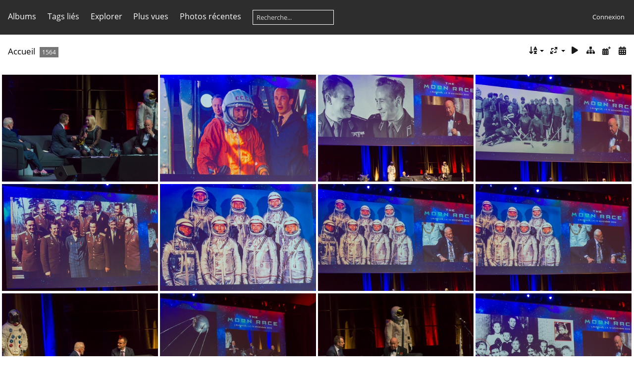

--- FILE ---
content_type: text/html; charset=utf-8
request_url: https://photos.reves-d-espace.com/index.php?/categories/flat/start-135
body_size: 4687
content:
<!DOCTYPE html>
<html lang=fr dir=ltr>
<head>
<title>La galerie photo de Rêves d'Espace</title>
<link rel="shortcut icon" type="image/x-icon" href="themes/default/icon/favicon.ico">
<link rel="stylesheet" type="text/css" href="themes/modus/css/open-sans/open-sans.css"> <link rel="stylesheet" type="text/css" href="_data/combined/1hv6l3g.css">   <link rel=canonical href="index.php?/categories/flat/start-135">
<meta name=viewport content="width=device-width,initial-scale=1">

<meta name="generator" content="Piwigo (aka PWG), see piwigo.org">

<meta name="description" content="Accueil">


<style type="text/css">
#thumbnails{text-align:justify;overflow:hidden;margin-left:1px;margin-right:5px}
#thumbnails>li{float:left;overflow:hidden;position:relative;margin-bottom:5px;margin-left:4px}#thumbnails>li>a{position:absolute;border:0}</style>
</head>

<body id=theCategoryPage class="section-categories " data-infos='{"section":"categories"}'>




<aside id=menubar>
		<dl id=mbCategories>
<dt>
	<a href="index.php?/categories">Albums</a>
</dt>
<dd>
  <ul>
    <li >
      <a href="index.php?/category/49"  title="74 photos dans cet album">Guyane 2024</a>
      <span class="menuInfoCat badge" title="74 photos dans cet album">74</span>
      </li>
    
    <li >
      <a href="index.php?/category/48"  title="38 photos dans cet album">IAC Paris 2022</a>
      <span class="menuInfoCat badge" title="38 photos dans cet album">38</span>
      </li>
    
    <li >
      <a href="index.php?/category/47"  title="3 photos dans cet album">Images spatiales diverses</a>
      <span class="menuInfoCat badge" title="3 photos dans cet album">3</span>
      </li>
    
    <li >
      <a href="index.php?/category/45"  title="5 photos dans cet album">Salon du Bourget 1989</a>
      <span class="menuInfoCat badge" title="5 photos dans cet album">5</span>
      </li>
    
    <li >
      <a href="index.php?/category/44"  title="80 photos dans cet album">The Moon Race - 2015</a>
      <span class="menuInfoCat badge" title="80 photos dans cet album">80</span>
      </li>
    
    <li >
      <a href="index.php?/category/42"  title="11 photos dans cet album">Moscou - le pavillon du Cosmos (VDNHk)</a>
      <span class="menuInfoCat badge" title="11 photos dans cet album">11</span>
      </li>
    
    <li >
      <a href="index.php?/category/41"  title="9 photos dans cet album">Expedition 50/51 par le groupe MS03Tweetup</a>
      <span class="menuInfoCat badge" title="9 photos dans cet album">9</span>
      </li>
    
    <li >
      <a href="index.php?/category/La_France_vue_de_l_espace"  title="205 photos dans cet album">La France vue de l'espace</a>
      <span class="menuInfoCat badge" title="205 photos dans cet album">205</span>
      </li>
    
    <li >
      <a href="index.php?/category/39"  title="394 photos dans 7 sous-albums">Voyage à Baïkonour - Lancement Soyouz MS-03</a>
      <span class="menuInfoCatByChild badge" title="394 photos dans 7 sous-albums">394</span>
      </li>
    
    <li >
      <a href="index.php?/category/38"  title="156 photos dans 4 sous-albums">Visite de la Guyane française</a>
      <span class="menuInfoCatByChild badge" title="156 photos dans 4 sous-albums">156</span>
      </li>
    
    <li >
      <a href="index.php?/category/27"  title="6 photos dans cet album">Les Shenanigans dans l'ISS </a>
      <span class="menuInfoCat badge" title="6 photos dans cet album">6</span>
      </li>
    
    <li >
      <a href="index.php?/category/26"  title="19 photos dans cet album">Cité de l'espace 2016-2017</a>
      <span class="menuInfoCat badge" title="19 photos dans cet album">19</span>
      </li>
    
    <li >
      <a href="index.php?/category/25"  title="97 photos dans cet album">Vol Zéro 0g - Floride - 18/02/2017</a>
      <span class="menuInfoCat badge" title="97 photos dans cet album">97</span>
      </li>
    
    <li >
      <a href="index.php?/category/24"  title="60 photos dans cet album">Vol parabolique CNES Novespace avril 2017</a>
      <span class="menuInfoCat badge" title="60 photos dans cet album">60</span>
      </li>
    
    <li >
      <a href="index.php?/category/23"  title="46 photos dans cet album">SIAE Bourget 2017</a>
      <span class="menuInfoCat badge" title="46 photos dans cet album">46</span>
      </li>
    
    <li >
      <a href="index.php?/category/22"  title="12 photos dans cet album">Thomas Pesquet et Leopold Eyharts à Cordes-sur-Ciel</a>
      <span class="menuInfoCat badge" title="12 photos dans cet album">12</span>
      </li>
    
    <li >
      <a href="index.php?/category/21"  title="13 photos dans cet album">Rencontre CADMOS Thomas Pesquet 2/10/2017</a>
      <span class="menuInfoCat badge" title="13 photos dans cet album">13</span>
      </li>
    
    <li >
      <a href="index.php?/category/20"  title="15 photos dans cet album">XXXe congres mondial des astronautes</a>
      <span class="menuInfoCat badge" title="15 photos dans cet album">15</span>
      </li>
    
    <li >
      <a href="index.php?/category/19"  title="22 photos dans cet album">Visite Thomas Pesquet chez Airbus Space</a>
      <span class="menuInfoCat badge" title="22 photos dans cet album">22</span>
      </li>
    
    <li >
      <a href="index.php?/category/16"  title="103 photos dans cet album">Kennedy Space Center - Floride</a>
      <span class="menuInfoCat badge" title="103 photos dans cet album">103</span>
      </li>
    
    <li >
      <a href="index.php?/category/15"  title="9 photos dans cet album">Souvenirs personnels spatiaux divers</a>
      <span class="menuInfoCat badge" title="9 photos dans cet album">9</span>
      </li>
    
    <li >
      <a href="index.php?/category/14"  title="20 photos dans cet album">Eclipse de Lune - Juillet 2018</a>
      <span class="menuInfoCat badge" title="20 photos dans cet album">20</span>
      </li>
    
    <li >
      <a href="index.php?/category/7"  title="93 photos dans cet album">Soyouz VS06 rolling and erection</a>
      <span class="menuInfoCat badge" title="93 photos dans cet album">93</span>
      </li>
    
    <li >
      <a href="index.php?/category/6"  title="50 photos dans cet album">Soyouz VS06 : upper composite transfer</a>
      <span class="menuInfoCat badge" title="50 photos dans cet album">50</span>
      </li>
    
    <li >
      <a href="index.php?/category/5"  title="10 photos dans cet album">#wakeuprosetta Toulouse 20/01/14</a>
      <span class="menuInfoCat badge" title="10 photos dans cet album">10</span>
      </li>
    
    <li >
      <a href="index.php?/category/4"  title="5 photos dans cet album">SpaceUp Toulouse</a>
      <span class="menuInfoCat badge" title="5 photos dans cet album">5</span>
      </li>
    
    <li >
      <a href="index.php?/category/2"  title="9 photos dans cet album">Eclipse 2015</a>
      <span class="menuInfoCat badge" title="9 photos dans cet album">9</span>
  </li></ul>

	<p class="totalImages">1564 photos</p>
</dd>
	</dl>
		<dl id=mbTags>
<dt><a>Tags liés</a></dt>
<dd>
	<div id=menuTagCloud>
		<a class="tagLevel3" href="index.php?/tags/195-aldrin" title="Voir les photos liées uniquement à ce tag">Aldrin</a>
<a class="tagLevel3" href="index.php?/tags/36-apollo" title="Voir les photos liées uniquement à ce tag">Apollo</a>
<a class="tagLevel3" href="index.php?/tags/9-espace" title="Voir les photos liées uniquement à ce tag">Espace</a>
<a class="tagLevel3" href="index.php?/tags/196-leonov" title="Voir les photos liées uniquement à ce tag">Leonov</a>
<a class="tagLevel3" href="index.php?/tags/29-lune" title="Voir les photos liées uniquement à ce tag">Lune</a>
<a class="tagLevel3" href="index.php?/tags/199-moon_race" title="Voir les photos liées uniquement à ce tag">Moon Race</a>
<a class="tagLevel3" href="index.php?/tags/197-nicolier" title="Voir les photos liées uniquement à ce tag">Nicolier</a>
<a class="tagLevel3" href="index.php?/tags/16-soyouz" title="Voir les photos liées uniquement à ce tag">Soyouz</a>
<a class="tagLevel3" href="index.php?/tags/198-swiss_apollo" title="Voir les photos liées uniquement à ce tag">Swiss Apollo</a>
	</div>
</dd>

	</dl>
		<dl id=mbSpecials>
<dt><a>Explorer</a></dt>
<dd>
	<ul><li><a href="index.php?/most_visited" title="afficher les photos les plus vues">Plus vues</a></li><li><a href="index.php?/recent_pics" title="afficher les photos les plus récentes">Photos récentes</a></li><li><a href="index.php?/recent_cats" title="afficher les albums récemment mis à jour ou créés">Albums récents</a></li><li><a href="random.php" title="afficher un ensemble de photos prises au hasard" rel="nofollow">Photos au hasard</a></li><li><a href="index.php?/created-monthly-calendar" title="affichage année par année, mois par mois, jour par jour" rel="nofollow">Calendrier</a></li><hr><li><a href="tags.php" title="Voir les tags disponibles">Tags</a> (169)</li><li><a href="search.php" title="recherche" rel="search">Recherche</a></li><li><a href="comments.php" title="Voir les derniers commentaires utilisateurs">Commentaires</a> (0)</li><li><a href="about.php" title="À propos de Piwigo">À propos</a></li><li><a href="notification.php" title="flux RSS" rel="nofollow">Notifications RSS</a></li></ul>
</dd>

	</dl>
	<dl id="mbMostVisited"><dt><a href="index.php?/most_visited" title="afficher les photos les plus vues">Plus vues</a></dt></dl>
<dl><dt><a href="index.php?/recent_pics" title="afficher les photos les plus récentes">Photos récentes</a></dt></dl>
<dl style="float:none">
	<form style="margin:0;display:inline" action="qsearch.php" method=get id=quicksearch onsubmit="return this.q.value!='';">
		<input type="text" name=q id=qsearchInput placeholder="Recherche..." >
	</form>
</dl>
<dl style="float:right;margin-top:3px">
	<dt style="font-size:100%;font-weight:normal;padding-left:15px"><a href="identification.php" rel=nofollow>Connexion</a></dt>
	<dd style="right:0">
		<ul>
		<li><a href="identification.php" rel="nofollow">Connexion</a></li>
		<li><a href="register.php" title="Créer un nouveau compte" rel="nofollow">S'enregistrer</a></li>
		<li><a href="password.php" title="Mot de passe oublié ?" rel="nofollow">Mot de passe oublié ?</a></li>
		</ul>
<form method=post action="identification.php" id=quickconnect><fieldset><legend>Connexion rapide</legend><p><label for=userX>Nom d'utilisateur</label><br><input type=text name=username id=userX value="" style="width:99%"></p><p><label for=passX>Mot de passe</label><br><input type=password name=password id=passX style="width:99%"></p><p><label>Connexion auto&nbsp;<input type=checkbox name=remember_me value=1></label></p><p><input type=hidden name=redirect value="%2Findex.php%3F%2Fcategories%2Fflat%2Fstart-135"><input type=submit name=login value="Valider"></p></fieldset></form>
	</dd>
</dl>

</aside>
<a id="menuSwitcher" class="pwg-button" title="Menu"><span class="pwg-icon pwg-icon-menu"></span></a>




<div id="content" class="content contentWithMenu">
<div class="titrePage">
	<a id=albumActionsSwitcher class=pwg-button><span class="pwg-icon pwg-icon-ellipsis"></span></a><ul class="categoryActions">
		<li><a id="sortOrderLink" title="Ordre de tri" class="pwg-state-default pwg-button" rel="nofollow"><span class="pwg-icon pwg-icon-sort"></span><span class="pwg-button-text">Ordre de tri</span></a><div id="sortOrderBox" class="switchBox"><div class="switchBoxTitle">Ordre de tri</div><span style="visibility:hidden">&#x2714; </span><a href="index.php?/categories/flat/start-135&amp;image_order=0" rel="nofollow">Par défaut</a><br><span style="visibility:hidden">&#x2714; </span><a href="index.php?/categories/flat/start-135&amp;image_order=1" rel="nofollow">Titre de la photo, A &rarr; Z</a><br><span style="visibility:hidden">&#x2714; </span><a href="index.php?/categories/flat/start-135&amp;image_order=2" rel="nofollow">Titre de la photo, Z &rarr; A</a><br><span style="visibility:hidden">&#x2714; </span><a href="index.php?/categories/flat/start-135&amp;image_order=3" rel="nofollow">Date de création, récent &rarr; ancien</a><br><span style="visibility:hidden">&#x2714; </span><a href="index.php?/categories/flat/start-135&amp;image_order=4" rel="nofollow">Date de création, ancien &rarr; récent</a><br><span>&#x2714; </span>Date d'ajout, récent &rarr; ancien<br><span style="visibility:hidden">&#x2714; </span><a href="index.php?/categories/flat/start-135&amp;image_order=6" rel="nofollow">Date d'ajout, ancien &rarr; récent</a><br><span style="visibility:hidden">&#x2714; </span><a href="index.php?/categories/flat/start-135&amp;image_order=9" rel="nofollow">Nombre de visites, élevé &rarr; faible</a><br><span style="visibility:hidden">&#x2714; </span><a href="index.php?/categories/flat/start-135&amp;image_order=10" rel="nofollow">Nombre de visites, faible &rarr; élevé</a></div></li>
		<li><a id="derivativeSwitchLink" title="Tailles de photo" class="pwg-state-default pwg-button" rel="nofollow"><span class="pwg-icon pwg-icon-sizes"></span><span class="pwg-button-text">Tailles de photo</span></a><div id="derivativeSwitchBox" class="switchBox"><div class="switchBoxTitle">Tailles de photo</div><span style="visibility:hidden">&#x2714; </span><a href="index.php?/categories/flat/start-135&amp;display=square" rel="nofollow">Carré</a><br><span style="visibility:hidden">&#x2714; </span><a href="index.php?/categories/flat/start-135&amp;display=thumb" rel="nofollow">Miniature</a><br><span>&#x2714; </span>XXS - minuscule<br><span style="visibility:hidden">&#x2714; </span><a href="index.php?/categories/flat/start-135&amp;display=xsmall" rel="nofollow">XS - très petit</a><br><span style="visibility:hidden">&#x2714; </span><a href="index.php?/categories/flat/start-135&amp;display=small" rel="nofollow">S - petit</a><br><span style="visibility:hidden">&#x2714; </span><a href="index.php?/categories/flat/start-135&amp;display=medium" rel="nofollow">M - moyen</a><br><span style="visibility:hidden">&#x2714; </span><a href="index.php?/categories/flat/start-135&amp;display=large" rel="nofollow">L - grand</a></div></li>

		<li id="cmdSlideshow"><a href="picture.php?/1506/categories&amp;slideshow=" title="diaporama" class="pwg-state-default pwg-button" rel="nofollow"><span class="pwg-icon pwg-icon-slideshow"></span><span class="pwg-button-text">diaporama</span></a></li>
		<li><a href="index.php?/categories" title="retourner à la vue normale" class="pwg-state-default pwg-button"><span class="pwg-icon pwg-icon-category-view-normal"></span><span class="pwg-button-text">retourner à la vue normale</span></a></li>
		<li><a href="index.php?/categories/posted-monthly-list" title="afficher un calendrier par date d'ajout" class="pwg-state-default pwg-button" rel="nofollow"><span class="pwg-icon pwg-icon-calendar"></span><span class="pwg-button-text">Calendrier</span></a></li>
		<li><a href="index.php?/categories/created-monthly-list" title="afficher un calendrier par date de création" class="pwg-state-default pwg-button" rel="nofollow"><span class="pwg-icon pwg-icon-camera-calendar"></span><span class="pwg-button-text">Calendrier</span></a></li>
	</ul>

<h2><a href="/">Accueil</a> <span class="badge nb_items">1564</span></h2>



</div>











<div class="loader"><img src="themes/default/images/ajax_loader.gif"></div>

<ul class="thumbnails" id="thumbnails">
  <li class="path-ext-jpg file-ext-jpg" style=width:361px;height:240px><a href="picture.php?/1506/categories"><img src="_data/i/upload/2019/10/13/20191013235359-37e31022-xs.jpg" width=361 height=240 alt="Moon Race-20151113-073"></a><div class=overDesc>Moon Race-20151113-073</div></li>
<li class="path-ext-jpg file-ext-jpg" style=width:361px;height:240px><a href="picture.php?/1505/categories"><img src="_data/i/upload/2019/10/13/20191013235356-ff7b126a-xs.jpg" width=361 height=240 alt="Moon Race-20151113-072"></a><div class=overDesc>Moon Race-20151113-072</div></li>
<li class="path-ext-jpg file-ext-jpg" style=width:361px;height:240px><a href="picture.php?/1504/categories"><img src="_data/i/upload/2019/10/13/20191013235352-491f038b-xs.jpg" width=361 height=240 alt="Moon Race-20151113-071"></a><div class=overDesc>Moon Race-20151113-071</div></li>
<li class="path-ext-jpg file-ext-jpg" style=width:361px;height:240px><a href="picture.php?/1503/categories"><img src="_data/i/upload/2019/10/13/20191013235348-941537ea-xs.jpg" width=361 height=240 alt="Moon Race-20151113-070"></a><div class=overDesc>Moon Race-20151113-070</div></li>
<li class="path-ext-jpg file-ext-jpg" style=width:361px;height:240px><a href="picture.php?/1502/categories"><img src="_data/i/upload/2019/10/13/20191013235344-ec064f82-xs.jpg" width=361 height=240 alt="Moon Race-20151113-069"></a><div class=overDesc>Moon Race-20151113-069</div></li>
<li class="path-ext-jpg file-ext-jpg" style=width:361px;height:240px><a href="picture.php?/1501/categories"><img src="_data/i/upload/2019/10/13/20191013235340-806f221a-xs.jpg" width=361 height=240 alt="Moon Race-20151113-068"></a><div class=overDesc>Moon Race-20151113-068</div></li>
<li class="path-ext-jpg file-ext-jpg" style=width:361px;height:240px><a href="picture.php?/1500/categories"><img src="_data/i/upload/2019/10/13/20191013235336-9142791c-xs.jpg" width=361 height=240 alt="Moon Race-20151113-067"></a><div class=overDesc>Moon Race-20151113-067</div></li>
<li class="path-ext-jpg file-ext-jpg" style=width:361px;height:240px><a href="picture.php?/1499/categories"><img src="_data/i/upload/2019/10/13/20191013235332-ee57eb4f-xs.jpg" width=361 height=240 alt="Moon Race-20151113-066"></a><div class=overDesc>Moon Race-20151113-066</div></li>
<li class="path-ext-jpg file-ext-jpg" style=width:361px;height:240px><a href="picture.php?/1498/categories"><img src="_data/i/upload/2019/10/13/20191013235328-8f201273-xs.jpg" width=361 height=240 alt="Moon Race-20151113-065"></a><div class=overDesc>Moon Race-20151113-065</div></li>
<li class="path-ext-jpg file-ext-jpg" style=width:361px;height:240px><a href="picture.php?/1497/categories"><img src="_data/i/upload/2019/10/13/20191013235325-0f8659e7-xs.jpg" width=361 height=240 alt="Moon Race-20151113-064"></a><div class=overDesc>Moon Race-20151113-064</div></li>
<li class="path-ext-jpg file-ext-jpg" style=width:361px;height:240px><a href="picture.php?/1496/categories"><img src="_data/i/upload/2019/10/13/20191013235322-75d280d0-xs.jpg" width=361 height=240 alt="Moon Race-20151113-063"></a><div class=overDesc>Moon Race-20151113-063</div></li>
<li class="path-ext-jpg file-ext-jpg" style=width:361px;height:240px><a href="picture.php?/1495/categories"><img src="_data/i/upload/2019/10/13/20191013235319-1815e169-xs.jpg" width=361 height=240 alt="Moon Race-20151113-062"></a><div class=overDesc>Moon Race-20151113-062</div></li>
<li class="path-ext-jpg file-ext-jpg" style=width:361px;height:240px><a href="picture.php?/1494/categories"><img src="_data/i/upload/2019/10/13/20191013235314-79fbc14e-xs.jpg" width=361 height=240 alt="Moon Race-20151113-061"></a><div class=overDesc>Moon Race-20151113-061</div></li>
<li class="path-ext-jpg file-ext-jpg" style=width:361px;height:240px><a href="picture.php?/1493/categories"><img src="_data/i/upload/2019/10/13/20191013235311-244c4fdf-xs.jpg" width=361 height=240 alt="Moon Race-20151113-060"></a><div class=overDesc>Moon Race-20151113-060</div></li>
<li class="path-ext-jpg file-ext-jpg" style=width:361px;height:240px><a href="picture.php?/1492/categories"><img src="_data/i/upload/2019/10/13/20191013235308-65bdcab7-xs.jpg" width=361 height=240 alt="Moon Race-20151113-059"></a><div class=overDesc>Moon Race-20151113-059</div></li>

</ul>

<div class="navigationBar">
  <span class="navFirstLast"><a href="index.php?/categories/flat" rel="first">Première</a> |</span>
  <span class="navPrevNext"><a href="index.php?/categories/flat/start-120" rel="prev">Précédente</a> |</span>
          <a href="index.php?/categories/flat">1</a>
        ...    <a href="index.php?/categories/flat/start-105">8</a>
            <a href="index.php?/categories/flat/start-120">9</a>
            <span class="pageNumberSelected">10</span>
            <a href="index.php?/categories/flat/start-150">11</a>
            <a href="index.php?/categories/flat/start-165">12</a>
        ...    <a href="index.php?/categories/flat/start-1560">105</a>
      <span class="navPrevNext">| <a href="index.php?/categories/flat/start-150" rel="next">Suivante</a></span>
  <span class="navFirstLast">| <a href="index.php?/categories/flat/start-1560" rel="last">Dernière</a></span>
</div>

</div><div id="copyright">
	Propulsé par	<a href="https://fr.piwigo.org">Piwigo</a>
	
<script type="text/javascript" src="_data/combined/172mez6.js"></script>
<script type="text/javascript">//<![CDATA[

var h = jQuery("#theHeader div.banner").css("height");
		var d = jQuery("#menuSwitcher").css("padding-top");

		jQuery(document).ready(function(){
			if( jQuery('#theHeader div.banner').is(':visible') && jQuery("body").css("display") == "flex"){
				jQuery("#menuSwitcher").css("padding-top",parseInt(h)+parseInt(d));
			};
		});
rvgtProcessor=new RVGThumbs({hMargin:4,rowHeight:240});
try{document.cookie="caps="+(window.devicePixelRatio?window.devicePixelRatio:1)+"x"+document.documentElement.clientWidth+"x"+document.documentElement.clientHeight+";path=/"}catch(er){document.cookie="caps=1x1x1x"+err.message;}
(window.SwitchBox=window.SwitchBox||[]).push("#sortOrderLink", "#sortOrderBox");
(window.SwitchBox=window.SwitchBox||[]).push("#derivativeSwitchLink", "#derivativeSwitchBox");
//]]></script>
<script type="text/javascript">
(function() {
var s,after = document.getElementsByTagName('script')[document.getElementsByTagName('script').length-1];
s=document.createElement('script'); s.type='text/javascript'; s.async=true; s.src='_data/combined/1orflmr.js';
after = after.parentNode.insertBefore(s, after);
})();
</script>
</div></body>
</html>